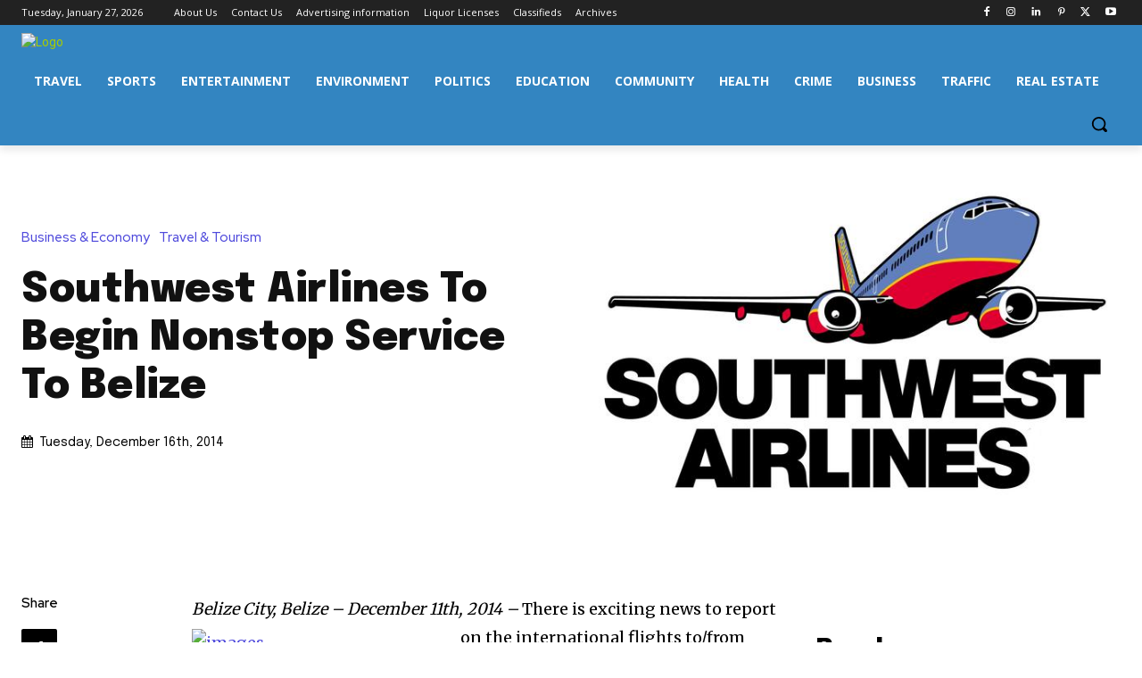

--- FILE ---
content_type: text/html; charset=utf-8
request_url: https://www.google.com/recaptcha/api2/aframe
body_size: 267
content:
<!DOCTYPE HTML><html><head><meta http-equiv="content-type" content="text/html; charset=UTF-8"></head><body><script nonce="XjvibCXjInshdxKgTVj86Q">/** Anti-fraud and anti-abuse applications only. See google.com/recaptcha */ try{var clients={'sodar':'https://pagead2.googlesyndication.com/pagead/sodar?'};window.addEventListener("message",function(a){try{if(a.source===window.parent){var b=JSON.parse(a.data);var c=clients[b['id']];if(c){var d=document.createElement('img');d.src=c+b['params']+'&rc='+(localStorage.getItem("rc::a")?sessionStorage.getItem("rc::b"):"");window.document.body.appendChild(d);sessionStorage.setItem("rc::e",parseInt(sessionStorage.getItem("rc::e")||0)+1);localStorage.setItem("rc::h",'1769564181008');}}}catch(b){}});window.parent.postMessage("_grecaptcha_ready", "*");}catch(b){}</script></body></html>